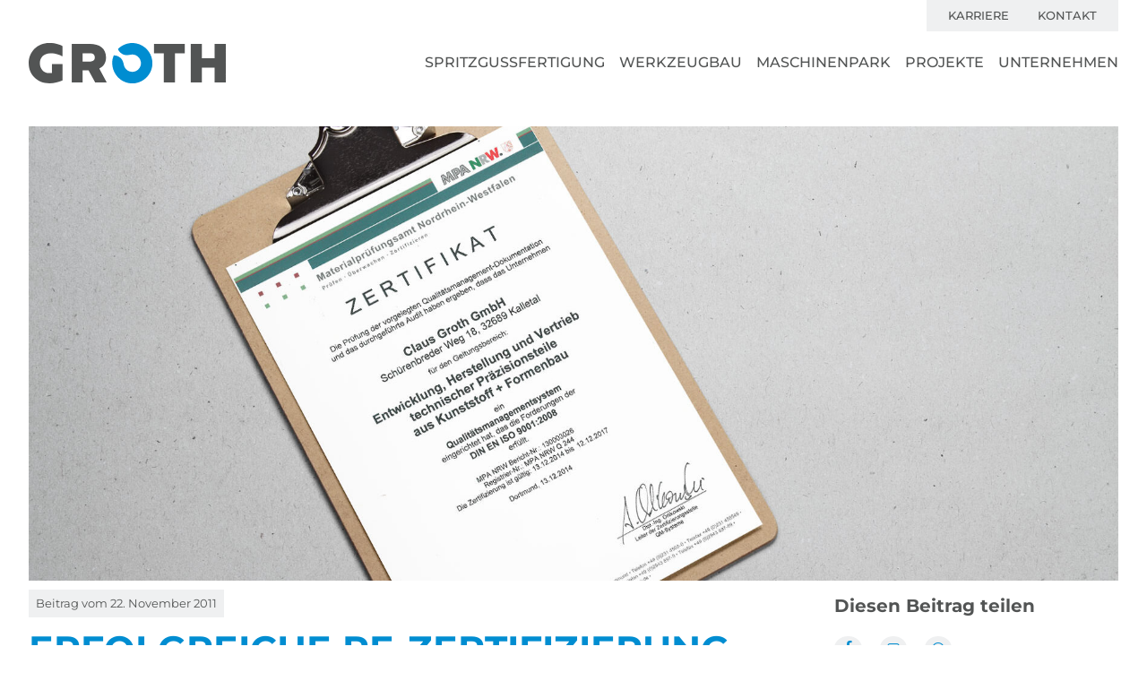

--- FILE ---
content_type: text/html; charset=UTF-8
request_url: https://www.claus-groth.de/erfolgreiche-re-zertifizierung-2/
body_size: 10647
content:
<!doctype html><html lang="de"><head><meta charset="UTF-8"><meta name="viewport" content="width=device-width, initial-scale=1"><link rel="profile" href="https://gmpg.org/xfn/11"><meta name="apple-mobile-web-app-title" content="Claus Groth"><meta name="format-detection" content="telephone=no"><meta name='robots' content='index, follow, max-image-preview:large, max-snippet:-1, max-video-preview:-1'><title>Erfolgreiche Re-Zertifizierung &#183; Claus Groth</title><link rel="canonical" href="https://www.claus-groth.de/erfolgreiche-re-zertifizierung-2/"><meta property="og:locale" content="de_DE"><meta property="og:type" content="article"><meta property="og:title" content="Erfolgreiche Re-Zertifizierung &#183; Claus Groth"><meta property="og:description" content="Die erfolgreiche Re-Zertifizierung nach DIN ISO 9001:2008 erfolgte im November 2011."><meta property="og:url" content="https://www.claus-groth.de/erfolgreiche-re-zertifizierung-2/"><meta property="og:site_name" content="Claus Groth"><meta property="article:published_time" content="2011-11-22T15:35:25+00:00"><meta property="article:modified_time" content="2025-04-28T13:07:12+00:00"><meta property="og:image" content="https://www.claus-groth.de/wp-content/uploads/zertifizierung-din-iso-9000-2001-claus-groth.jpg"><meta property="og:image:width" content="1800"><meta property="og:image:height" content="1055"><meta property="og:image:type" content="image/jpeg"><meta name="author" content="ka_webadmin"><meta name="twitter:card" content="summary_large_image"> <script type="application/ld+json" class="yoast-schema-graph">{"@context":"https://schema.org","@graph":[{"@type":"Article","@id":"https://www.claus-groth.de/erfolgreiche-re-zertifizierung-2/#article","isPartOf":{"@id":"https://www.claus-groth.de/erfolgreiche-re-zertifizierung-2/"},"author":{"name":"ka_webadmin","@id":"https://www.claus-groth.de/#/schema/person/f61cfa1c64a2e976f1fb9f397f36b647"},"headline":"Erfolgreiche Re-Zertifizierung","datePublished":"2011-11-22T15:35:25+00:00","dateModified":"2025-04-28T13:07:12+00:00","mainEntityOfPage":{"@id":"https://www.claus-groth.de/erfolgreiche-re-zertifizierung-2/"},"wordCount":11,"publisher":{"@id":"https://www.claus-groth.de/#organization"},"image":{"@id":"https://www.claus-groth.de/erfolgreiche-re-zertifizierung-2/#primaryimage"},"thumbnailUrl":"https://www.claus-groth.de/wp-content/uploads/zertifizierung-din-iso-9000-2001-claus-groth.jpg","inLanguage":"de"},{"@type":"WebPage","@id":"https://www.claus-groth.de/erfolgreiche-re-zertifizierung-2/","url":"https://www.claus-groth.de/erfolgreiche-re-zertifizierung-2/","name":"Erfolgreiche Re-Zertifizierung &#183; Claus Groth","isPartOf":{"@id":"https://www.claus-groth.de/#website"},"primaryImageOfPage":{"@id":"https://www.claus-groth.de/erfolgreiche-re-zertifizierung-2/#primaryimage"},"image":{"@id":"https://www.claus-groth.de/erfolgreiche-re-zertifizierung-2/#primaryimage"},"thumbnailUrl":"https://www.claus-groth.de/wp-content/uploads/zertifizierung-din-iso-9000-2001-claus-groth.jpg","datePublished":"2011-11-22T15:35:25+00:00","dateModified":"2025-04-28T13:07:12+00:00","breadcrumb":{"@id":"https://www.claus-groth.de/erfolgreiche-re-zertifizierung-2/#breadcrumb"},"inLanguage":"de","potentialAction":[{"@type":"ReadAction","target":["https://www.claus-groth.de/erfolgreiche-re-zertifizierung-2/"]}]},{"@type":"ImageObject","inLanguage":"de","@id":"https://www.claus-groth.de/erfolgreiche-re-zertifizierung-2/#primaryimage","url":"https://www.claus-groth.de/wp-content/uploads/zertifizierung-din-iso-9000-2001-claus-groth.jpg","contentUrl":"https://www.claus-groth.de/wp-content/uploads/zertifizierung-din-iso-9000-2001-claus-groth.jpg","width":1800,"height":1055,"caption":"Zertifizierung nach DIN ISO 9000:2001"},{"@type":"BreadcrumbList","@id":"https://www.claus-groth.de/erfolgreiche-re-zertifizierung-2/#breadcrumb","itemListElement":[{"@type":"ListItem","position":1,"name":"Startseite","item":"https://www.claus-groth.de/"},{"@type":"ListItem","position":2,"name":"News","item":"https://www.claus-groth.de/unternehmen/news/"},{"@type":"ListItem","position":3,"name":"Erfolgreiche Re-Zertifizierung"}]},{"@type":"WebSite","@id":"https://www.claus-groth.de/#website","url":"https://www.claus-groth.de/","name":"Claus Groth","description":"","publisher":{"@id":"https://www.claus-groth.de/#organization"},"potentialAction":[{"@type":"SearchAction","target":{"@type":"EntryPoint","urlTemplate":"https://www.claus-groth.de/?s={search_term_string}"},"query-input":{"@type":"PropertyValueSpecification","valueRequired":true,"valueName":"search_term_string"}}],"inLanguage":"de"},{"@type":"Organization","@id":"https://www.claus-groth.de/#organization","name":"Claus Groth","url":"https://www.claus-groth.de/","logo":{"@type":"ImageObject","inLanguage":"de","@id":"https://www.claus-groth.de/#/schema/logo/image/","url":"https://www.claus-groth.de/wp-content/uploads/logo-claus-groth.svg","contentUrl":"https://www.claus-groth.de/wp-content/uploads/logo-claus-groth.svg","caption":"Claus Groth"},"image":{"@id":"https://www.claus-groth.de/#/schema/logo/image/"}},{"@type":"Person","@id":"https://www.claus-groth.de/#/schema/person/f61cfa1c64a2e976f1fb9f397f36b647","name":"ka_webadmin","sameAs":["http://2025.claus-groth.de"]}]}</script> <link rel="alternate" title="oEmbed (JSON)" type="application/json+oembed" href="https://www.claus-groth.de/wp-json/oembed/1.0/embed?url=https%3A%2F%2Fwww.claus-groth.de%2Ferfolgreiche-re-zertifizierung-2%2F"><link rel="alternate" title="oEmbed (XML)" type="text/xml+oembed" href="https://www.claus-groth.de/wp-json/oembed/1.0/embed?url=https%3A%2F%2Fwww.claus-groth.de%2Ferfolgreiche-re-zertifizierung-2%2F&#038;format=xml"><style id='wp-img-auto-sizes-contain-inline-css'>img:is([sizes=auto i],[sizes^="auto," i]){contain-intrinsic-size:3000px 1500px}</style><link rel='stylesheet' id='wp-block-library-css' href='https://www.claus-groth.de/wp-includes/css/dist/block-library/style.min.css' media='all'><style id='wp-block-library-theme-inline-css'>.wp-block-audio :where(figcaption){color:#555;font-size:13px;text-align:center}.is-dark-theme .wp-block-audio :where(figcaption){color:#ffffffa6}.wp-block-audio{margin:0 0 1em}.wp-block-code{border:1px solid #ccc;border-radius:4px;font-family:Menlo,Consolas,monaco,monospace;padding:.8em 1em}.wp-block-embed :where(figcaption){color:#555;font-size:13px;text-align:center}.is-dark-theme .wp-block-embed :where(figcaption){color:#ffffffa6}.wp-block-embed{margin:0 0 1em}.blocks-gallery-caption{color:#555;font-size:13px;text-align:center}.is-dark-theme .blocks-gallery-caption{color:#ffffffa6}:root :where(.wp-block-image figcaption){color:#555;font-size:13px;text-align:center}.is-dark-theme :root :where(.wp-block-image figcaption){color:#ffffffa6}.wp-block-image{margin:0 0 1em}.wp-block-pullquote{border-bottom:4px solid;border-top:4px solid;color:currentColor;margin-bottom:1.75em}.wp-block-pullquote :where(cite),.wp-block-pullquote :where(footer),.wp-block-pullquote__citation{color:currentColor;font-size:.8125em;font-style:normal;text-transform:uppercase}.wp-block-quote{border-left:.25em solid;margin:0 0 1.75em;padding-left:1em}.wp-block-quote cite,.wp-block-quote footer{color:currentColor;font-size:.8125em;font-style:normal;position:relative}.wp-block-quote:where(.has-text-align-right){border-left:none;border-right:.25em solid;padding-left:0;padding-right:1em}.wp-block-quote:where(.has-text-align-center){border:none;padding-left:0}.wp-block-quote.is-large,.wp-block-quote.is-style-large,.wp-block-quote:where(.is-style-plain){border:none}.wp-block-search .wp-block-search__label{font-weight:700}.wp-block-search__button{border:1px solid #ccc;padding:.375em .625em}:where(.wp-block-group.has-background){padding:1.25em 2.375em}.wp-block-separator.has-css-opacity{opacity:.4}.wp-block-separator{border:none;border-bottom:2px solid;margin-left:auto;margin-right:auto}.wp-block-separator.has-alpha-channel-opacity{opacity:1}.wp-block-separator:not(.is-style-wide):not(.is-style-dots){width:100px}.wp-block-separator.has-background:not(.is-style-dots){border-bottom:none;height:1px}.wp-block-separator.has-background:not(.is-style-wide):not(.is-style-dots){height:2px}.wp-block-table{margin:0 0 1em}.wp-block-table td,.wp-block-table th{word-break:normal}.wp-block-table :where(figcaption){color:#555;font-size:13px;text-align:center}.is-dark-theme .wp-block-table :where(figcaption){color:#ffffffa6}.wp-block-video :where(figcaption){color:#555;font-size:13px;text-align:center}.is-dark-theme .wp-block-video :where(figcaption){color:#ffffffa6}.wp-block-video{margin:0 0 1em}:root :where(.wp-block-template-part.has-background){margin-bottom:0;margin-top:0;padding:1.25em 2.375em}</style><style id='ka-posts-carousel-style-inline-css'>.wp-block-posts-carousel{margin-right:0 !important;padding-right:0 !important;max-width:none !important}.wp-block-posts-carousel .postsgroup{display:flex;flex:1 0 0%;flex-flow:row;overflow-x:auto;overflow-y:visible;margin-right:0}.wp-block-posts-carousel .postsgroup .card{min-width:80%;max-width:80%;flex:1 0 0%;margin-right:1.25em;will-change:auto;transition:all ease .3s}.wp-block-posts-carousel .postsgroup .card:last-child{margin-right:0}.wp-block-posts-carousel-scrollhelpers{position:relative}.wp-block-posts-carousel-scrollhelpers .scrollhelpers{position:absolute}.wp-block-posts-carousel-scrollhelpers .scrollhelpers .btn .icon{font-size:2.5rem;color:var(--blue);transition:all ease .3s}.wp-block-posts-carousel-scrollhelpers .scrollhelpers .scrollhelper-prev:hover .icon,.wp-block-posts-carousel-scrollhelpers .scrollhelpers .scrollhelper-next:hover .icon{color:var(--bluehover)}@media screen and (min-width:576px){.wp-block-posts-carousel .postsgroup .card{min-width:50%;max-width:50%}}@media screen and (min-width:768px){.wp-block-posts-carousel .postsgroup .card{min-width:30%;max-width:30%}}@media screen and (min-width:1200px){.wp-block-posts-carousel .postsgroup{margin-left:0;margin-right:0 !important;margin-left:calc(((100% - 820px)/2)) !important}.wp-block-posts-carousel.alignwide .postsgroup{margin-left:0;margin-right:0 !important;margin-left:calc(((100% - 1296px)/2)) !important}}</style><style id='ka-teaser-style-inline-css'>.wp-block-teaser .card .card-img{object-fit:cover;aspect-ratio:1.8/1}.wp-block-teaser .card .card-img-overlay{display:flex;align-items:end;background:linear-gradient(0deg,rgba(0,0,0,.6) 0%,rgba(0,0,0,0) 50%);padding:1.5rem 2rem}.wp-block-teaser .card:hover .card-img-overlay{background:rgba(0,141,209,.6)}.wp-block-teaser .card .card-img-overlay .card-title,.wp-block-teaser .card .card-img-overlay .card-title>a{font-weight:500 !important;color:var(--white)}.wp-block-teaser .card .card-img-overlay .card-title .icon{font-size:2rem}</style><style id='ka-projects-style-inline-css'>.wp-block-projects .card .card-img{object-fit:cover;aspect-ratio:1.8/1}.wp-block-projects .card .card-img-overlay{display:flex;align-items:end;background:linear-gradient(0deg,rgba(0,0,0,.6) 0%,rgba(0,0,0,0) 50%);padding:1.5rem 2rem}.wp-block-projects .card:hover .card-img-overlay{background:#008dd100}.wp-block-projects .card .card-img-overlay .card-title,.wp-block-projects .card .card-img-overlay .card-title>a{font-weight:500 !important;color:var(--white)}.wp-block-projects .card .card-img-overlay .card-title .icon{font-size:2rem}</style><style id='ka-jobs-style-inline-css'>.wp-block-jobs .card .card-img{object-fit:cover;aspect-ratio:1.8/1}.wp-block-jobs .card .card-img-overlay{display:flex;align-items:end;background:linear-gradient(0deg,rgba(0,0,0,.6) 0%,rgba(0,0,0,0) 50%);padding:1.5rem 2rem}.wp-block-jobs .card:hover .card-img-overlay{background:#008dd100}.wp-block-jobs .card .card-img-overlay .card-title,.wp-block-jobs .card .card-img-overlay .card-title>a{font-weight:500 !important;color:var(--white)}.wp-block-jobs .card .card-img-overlay .card-title .icon{font-size:2rem}</style><link rel='stylesheet' id='ka-benefits-style-css' href='https://www.claus-groth.de/wp-content/themes/claus-groth/template-parts/blocks/benefits/benefits.css' media='all'><style id='ka-contactpersons-style-inline-css'></style><link rel='stylesheet' id='wpmf-gallery-popup-style-css' href='https://www.claus-groth.de/wp-content/cache/autoptimize/css/autoptimize_single_6bf1ff8acb224bdcf470b2c37886a6ae.css' media='all'><style id='global-styles-inline-css'>:root{--wp--preset--aspect-ratio--square:1;--wp--preset--aspect-ratio--4-3:4/3;--wp--preset--aspect-ratio--3-4:3/4;--wp--preset--aspect-ratio--3-2:3/2;--wp--preset--aspect-ratio--2-3:2/3;--wp--preset--aspect-ratio--16-9:16/9;--wp--preset--aspect-ratio--9-16:9/16;--wp--preset--color--black:#000;--wp--preset--color--cyan-bluish-gray:#abb8c3;--wp--preset--color--white:#fff;--wp--preset--color--pale-pink:#f78da7;--wp--preset--color--vivid-red:#cf2e2e;--wp--preset--color--luminous-vivid-orange:#ff6900;--wp--preset--color--luminous-vivid-amber:#fcb900;--wp--preset--color--light-green-cyan:#7bdcb5;--wp--preset--color--vivid-green-cyan:#00d084;--wp--preset--color--pale-cyan-blue:#8ed1fc;--wp--preset--color--vivid-cyan-blue:#0693e3;--wp--preset--color--vivid-purple:#9b51e0;--wp--preset--color--blue:#008dd1;--wp--preset--color--anthrazit:#525454;--wp--preset--color--grey:#eff0f1;--wp--preset--gradient--vivid-cyan-blue-to-vivid-purple:linear-gradient(135deg,#0693e3 0%,#9b51e0 100%);--wp--preset--gradient--light-green-cyan-to-vivid-green-cyan:linear-gradient(135deg,#7adcb4 0%,#00d082 100%);--wp--preset--gradient--luminous-vivid-amber-to-luminous-vivid-orange:linear-gradient(135deg,#fcb900 0%,#ff6900 100%);--wp--preset--gradient--luminous-vivid-orange-to-vivid-red:linear-gradient(135deg,#ff6900 0%,#cf2e2e 100%);--wp--preset--gradient--very-light-gray-to-cyan-bluish-gray:linear-gradient(135deg,#eee 0%,#a9b8c3 100%);--wp--preset--gradient--cool-to-warm-spectrum:linear-gradient(135deg,#4aeadc 0%,#9778d1 20%,#cf2aba 40%,#ee2c82 60%,#fb6962 80%,#fef84c 100%);--wp--preset--gradient--blush-light-purple:linear-gradient(135deg,#ffceec 0%,#9896f0 100%);--wp--preset--gradient--blush-bordeaux:linear-gradient(135deg,#fecda5 0%,#fe2d2d 50%,#6b003e 100%);--wp--preset--gradient--luminous-dusk:linear-gradient(135deg,#ffcb70 0%,#c751c0 50%,#4158d0 100%);--wp--preset--gradient--pale-ocean:linear-gradient(135deg,#fff5cb 0%,#b6e3d4 50%,#33a7b5 100%);--wp--preset--gradient--electric-grass:linear-gradient(135deg,#caf880 0%,#71ce7e 100%);--wp--preset--gradient--midnight:linear-gradient(135deg,#020381 0%,#2874fc 100%);--wp--preset--font-size--small:.8rem;--wp--preset--font-size--medium:20px;--wp--preset--font-size--large:36px;--wp--preset--font-size--x-large:42px;--wp--preset--font-size--intro:1.1rem;--wp--preset--font-size--hero:clamp(2rem, calc(2rem + 2.75vw), 5.6rem);--wp--preset--font-size--h-1:clamp(1.75rem, calc(1.375rem + 1.5vw), 3rem);--wp--preset--font-size--h-2:clamp(1.5rem, calc(1.325rem + .9vw), 2.2rem);--wp--preset--font-size--h-3:clamp(1.3rem, calc(1.3rem + .6vw), 1.8rem);--wp--preset--font-size--h-4:clamp(1.275rem, calc(1.275rem + .3vw), 1.5rem);--wp--preset--font-size--h-5:1.25rem;--wp--preset--font-size--h-6:1rem;--wp--preset--spacing--20:.44rem;--wp--preset--spacing--30:.67rem;--wp--preset--spacing--40:1rem;--wp--preset--spacing--50:1.5rem;--wp--preset--spacing--60:2.25rem;--wp--preset--spacing--70:3.38rem;--wp--preset--spacing--80:5.06rem;--wp--preset--shadow--natural:6px 6px 9px rgba(0,0,0,.2);--wp--preset--shadow--deep:12px 12px 50px rgba(0,0,0,.4);--wp--preset--shadow--sharp:6px 6px 0px rgba(0,0,0,.2);--wp--preset--shadow--outlined:6px 6px 0px -3px #fff,6px 6px #000;--wp--preset--shadow--crisp:6px 6px 0px #000}:root{--wp--style--global--content-size:820px;--wp--style--global--wide-size:1296px}:where(body){margin:0}.wp-site-blocks{padding-top:var(--wp--style--root--padding-top);padding-bottom:var(--wp--style--root--padding-bottom)}.has-global-padding{padding-right:var(--wp--style--root--padding-right);padding-left:var(--wp--style--root--padding-left)}.has-global-padding>.alignfull{margin-right:calc(var(--wp--style--root--padding-right) * -1);margin-left:calc(var(--wp--style--root--padding-left) * -1)}.has-global-padding :where(:not(.alignfull.is-layout-flow)>.has-global-padding:not(.wp-block-block,.alignfull)){padding-right:0;padding-left:0}.has-global-padding :where(:not(.alignfull.is-layout-flow)>.has-global-padding:not(.wp-block-block,.alignfull))>.alignfull{margin-left:0;margin-right:0}.wp-site-blocks>.alignleft{float:left;margin-right:2em}.wp-site-blocks>.alignright{float:right;margin-left:2em}.wp-site-blocks>.aligncenter{justify-content:center;margin-left:auto;margin-right:auto}:where(.wp-site-blocks)>*{margin-block-start:4rem;margin-block-end:0}:where(.wp-site-blocks)>:first-child{margin-block-start:0}:where(.wp-site-blocks)>:last-child{margin-block-end:0}:root{--wp--style--block-gap:4rem}:root :where(.is-layout-flow)>:first-child{margin-block-start:0}:root :where(.is-layout-flow)>:last-child{margin-block-end:0}:root :where(.is-layout-flow)>*{margin-block-start:4rem;margin-block-end:0}:root :where(.is-layout-constrained)>:first-child{margin-block-start:0}:root :where(.is-layout-constrained)>:last-child{margin-block-end:0}:root :where(.is-layout-constrained)>*{margin-block-start:4rem;margin-block-end:0}:root :where(.is-layout-flex){gap:4rem}:root :where(.is-layout-grid){gap:4rem}.is-layout-flow>.alignleft{float:left;margin-inline-start:0;margin-inline-end:2em}.is-layout-flow>.alignright{float:right;margin-inline-start:2em;margin-inline-end:0}.is-layout-flow>.aligncenter{margin-left:auto !important;margin-right:auto !important}.is-layout-constrained>.alignleft{float:left;margin-inline-start:0;margin-inline-end:2em}.is-layout-constrained>.alignright{float:right;margin-inline-start:2em;margin-inline-end:0}.is-layout-constrained>.aligncenter{margin-left:auto !important;margin-right:auto !important}.is-layout-constrained>:where(:not(.alignleft):not(.alignright):not(.alignfull)){max-width:var(--wp--style--global--content-size);margin-left:auto !important;margin-right:auto !important}.is-layout-constrained>.alignwide{max-width:var(--wp--style--global--wide-size)}body .is-layout-flex{display:flex}.is-layout-flex{flex-wrap:wrap;align-items:center}.is-layout-flex>:is(*,div){margin:0}body .is-layout-grid{display:grid}.is-layout-grid>:is(*,div){margin:0}body{--wp--style--root--padding-top:2rem;--wp--style--root--padding-right:2rem;--wp--style--root--padding-bottom:2rem;--wp--style--root--padding-left:2rem}a:where(:not(.wp-element-button)){text-decoration:underline}h1{font-size:clamp(1.75rem, calc(1.375rem + 1.5vw), 3rem) !important;font-weight:700}h2{font-size:clamp(1.5rem, calc(1.325rem + .9vw), 2.2rem) !important;font-weight:700}h3{font-size:clamp(1.3rem, calc(1.3rem + .6vw), 1.8rem) !important;font-weight:700}h4{font-size:clamp(1.275rem, calc(1.275rem + .3vw), 1.5rem) !important;font-weight:700}h5{font-weight:700}h6{font-weight:700}:root :where(.wp-element-button,.wp-block-button__link){background-color:#32373c;border-width:0;color:#fff;font-family:inherit;font-size:inherit;font-style:inherit;font-weight:inherit;letter-spacing:inherit;line-height:inherit;padding-top:calc(0.667em + 2px);padding-right:calc(1.333em + 2px);padding-bottom:calc(0.667em + 2px);padding-left:calc(1.333em + 2px);text-decoration:none;text-transform:inherit}.has-black-color{color:var(--wp--preset--color--black) !important}.has-cyan-bluish-gray-color{color:var(--wp--preset--color--cyan-bluish-gray) !important}.has-white-color{color:var(--wp--preset--color--white) !important}.has-pale-pink-color{color:var(--wp--preset--color--pale-pink) !important}.has-vivid-red-color{color:var(--wp--preset--color--vivid-red) !important}.has-luminous-vivid-orange-color{color:var(--wp--preset--color--luminous-vivid-orange) !important}.has-luminous-vivid-amber-color{color:var(--wp--preset--color--luminous-vivid-amber) !important}.has-light-green-cyan-color{color:var(--wp--preset--color--light-green-cyan) !important}.has-vivid-green-cyan-color{color:var(--wp--preset--color--vivid-green-cyan) !important}.has-pale-cyan-blue-color{color:var(--wp--preset--color--pale-cyan-blue) !important}.has-vivid-cyan-blue-color{color:var(--wp--preset--color--vivid-cyan-blue) !important}.has-vivid-purple-color{color:var(--wp--preset--color--vivid-purple) !important}.has-blue-color{color:var(--wp--preset--color--blue) !important}.has-anthrazit-color{color:var(--wp--preset--color--anthrazit) !important}.has-grey-color{color:var(--wp--preset--color--grey) !important}.has-black-background-color{background-color:var(--wp--preset--color--black) !important}.has-cyan-bluish-gray-background-color{background-color:var(--wp--preset--color--cyan-bluish-gray) !important}.has-white-background-color{background-color:var(--wp--preset--color--white) !important}.has-pale-pink-background-color{background-color:var(--wp--preset--color--pale-pink) !important}.has-vivid-red-background-color{background-color:var(--wp--preset--color--vivid-red) !important}.has-luminous-vivid-orange-background-color{background-color:var(--wp--preset--color--luminous-vivid-orange) !important}.has-luminous-vivid-amber-background-color{background-color:var(--wp--preset--color--luminous-vivid-amber) !important}.has-light-green-cyan-background-color{background-color:var(--wp--preset--color--light-green-cyan) !important}.has-vivid-green-cyan-background-color{background-color:var(--wp--preset--color--vivid-green-cyan) !important}.has-pale-cyan-blue-background-color{background-color:var(--wp--preset--color--pale-cyan-blue) !important}.has-vivid-cyan-blue-background-color{background-color:var(--wp--preset--color--vivid-cyan-blue) !important}.has-vivid-purple-background-color{background-color:var(--wp--preset--color--vivid-purple) !important}.has-blue-background-color{background-color:var(--wp--preset--color--blue) !important}.has-anthrazit-background-color{background-color:var(--wp--preset--color--anthrazit) !important}.has-grey-background-color{background-color:var(--wp--preset--color--grey) !important}.has-black-border-color{border-color:var(--wp--preset--color--black) !important}.has-cyan-bluish-gray-border-color{border-color:var(--wp--preset--color--cyan-bluish-gray) !important}.has-white-border-color{border-color:var(--wp--preset--color--white) !important}.has-pale-pink-border-color{border-color:var(--wp--preset--color--pale-pink) !important}.has-vivid-red-border-color{border-color:var(--wp--preset--color--vivid-red) !important}.has-luminous-vivid-orange-border-color{border-color:var(--wp--preset--color--luminous-vivid-orange) !important}.has-luminous-vivid-amber-border-color{border-color:var(--wp--preset--color--luminous-vivid-amber) !important}.has-light-green-cyan-border-color{border-color:var(--wp--preset--color--light-green-cyan) !important}.has-vivid-green-cyan-border-color{border-color:var(--wp--preset--color--vivid-green-cyan) !important}.has-pale-cyan-blue-border-color{border-color:var(--wp--preset--color--pale-cyan-blue) !important}.has-vivid-cyan-blue-border-color{border-color:var(--wp--preset--color--vivid-cyan-blue) !important}.has-vivid-purple-border-color{border-color:var(--wp--preset--color--vivid-purple) !important}.has-blue-border-color{border-color:var(--wp--preset--color--blue) !important}.has-anthrazit-border-color{border-color:var(--wp--preset--color--anthrazit) !important}.has-grey-border-color{border-color:var(--wp--preset--color--grey) !important}.has-vivid-cyan-blue-to-vivid-purple-gradient-background{background:var(--wp--preset--gradient--vivid-cyan-blue-to-vivid-purple) !important}.has-light-green-cyan-to-vivid-green-cyan-gradient-background{background:var(--wp--preset--gradient--light-green-cyan-to-vivid-green-cyan) !important}.has-luminous-vivid-amber-to-luminous-vivid-orange-gradient-background{background:var(--wp--preset--gradient--luminous-vivid-amber-to-luminous-vivid-orange) !important}.has-luminous-vivid-orange-to-vivid-red-gradient-background{background:var(--wp--preset--gradient--luminous-vivid-orange-to-vivid-red) !important}.has-very-light-gray-to-cyan-bluish-gray-gradient-background{background:var(--wp--preset--gradient--very-light-gray-to-cyan-bluish-gray) !important}.has-cool-to-warm-spectrum-gradient-background{background:var(--wp--preset--gradient--cool-to-warm-spectrum) !important}.has-blush-light-purple-gradient-background{background:var(--wp--preset--gradient--blush-light-purple) !important}.has-blush-bordeaux-gradient-background{background:var(--wp--preset--gradient--blush-bordeaux) !important}.has-luminous-dusk-gradient-background{background:var(--wp--preset--gradient--luminous-dusk) !important}.has-pale-ocean-gradient-background{background:var(--wp--preset--gradient--pale-ocean) !important}.has-electric-grass-gradient-background{background:var(--wp--preset--gradient--electric-grass) !important}.has-midnight-gradient-background{background:var(--wp--preset--gradient--midnight) !important}.has-small-font-size{font-size:var(--wp--preset--font-size--small) !important}.has-medium-font-size{font-size:var(--wp--preset--font-size--medium) !important}.has-large-font-size{font-size:var(--wp--preset--font-size--large) !important}.has-x-large-font-size{font-size:var(--wp--preset--font-size--x-large) !important}.has-intro-font-size{font-size:var(--wp--preset--font-size--intro) !important}.has-hero-font-size{font-size:var(--wp--preset--font-size--hero) !important}.has-h-1-font-size{font-size:var(--wp--preset--font-size--h-1) !important}.has-h-2-font-size{font-size:var(--wp--preset--font-size--h-2) !important}.has-h-3-font-size{font-size:var(--wp--preset--font-size--h-3) !important}.has-h-4-font-size{font-size:var(--wp--preset--font-size--h-4) !important}.has-h-5-font-size{font-size:var(--wp--preset--font-size--h-5) !important}.has-h-6-font-size{font-size:var(--wp--preset--font-size--h-6) !important}:root :where(.wp-block-button .wp-block-button__link){border-radius:0;border-width:2px;border-style:solid;font-weight:700;padding-top:.65rem !important;padding-right:2.5rem !important;padding-bottom:.65rem !important;padding-left:2.5rem !important;text-transform:uppercase}:root :where(.wp-block-columns-is-layout-flow)>:first-child{margin-block-start:0}:root :where(.wp-block-columns-is-layout-flow)>:last-child{margin-block-end:0}:root :where(.wp-block-columns-is-layout-flow)>*{margin-block-start:1.25em;margin-block-end:0}:root :where(.wp-block-columns-is-layout-constrained)>:first-child{margin-block-start:0}:root :where(.wp-block-columns-is-layout-constrained)>:last-child{margin-block-end:0}:root :where(.wp-block-columns-is-layout-constrained)>*{margin-block-start:1.25em;margin-block-end:0}:root :where(.wp-block-columns-is-layout-flex){gap:1.25em}:root :where(.wp-block-columns-is-layout-grid){gap:1.25em}:root :where(.wp-block-pullquote){font-size:1.5em;line-height:1.6}:root :where(p){margin-top:1.5rem !important}:root :where(.wp-block-image){padding-top:0 !important;padding-right:0 !important;padding-bottom:0 !important;padding-left:0 !important}:root :where(.wp-block-image .wp-element-caption,.wp-block-image .wp-block-audio figcaption,.wp-block-image .wp-block-embed figcaption,.wp-block-image .wp-block-gallery figcaption,.wp-block-image .wp-block-image figcaption,.wp-block-image .wp-block-table figcaption,.wp-block-image .wp-block-video figcaption){margin-bottom:1.5rem}:root :where(.wp-block-gallery-is-layout-flow)>:first-child{margin-block-start:0}:root :where(.wp-block-gallery-is-layout-flow)>:last-child{margin-block-end:0}:root :where(.wp-block-gallery-is-layout-flow)>*{margin-block-start:1.25em !important;margin-block-end:0}:root :where(.wp-block-gallery-is-layout-constrained)>:first-child{margin-block-start:0}:root :where(.wp-block-gallery-is-layout-constrained)>:last-child{margin-block-end:0}:root :where(.wp-block-gallery-is-layout-constrained)>*{margin-block-start:1.25em !important;margin-block-end:0}:root :where(.wp-block-gallery-is-layout-flex){gap:1.25em !important}:root :where(.wp-block-gallery-is-layout-grid){gap:1.25em !important}:root :where(.wp-block-file){font-size:1rem !important}:root :where(.wp-block-file .wp-element-button,.wp-block-file .wp-block-button__link){background-color:var(--wp--preset--color--blue);border-radius:0;border-color:var(--wp--preset--color--blue);border-width:2px;border-style:solid;color:var(--wp--preset--color--white);font-weight:700;margin-top:1rem !important;margin-right:0 !important;margin-bottom:0 !important;margin-left:0 !important;padding-top:.65rem;padding-right:2.5rem;padding-bottom:.65rem;padding-left:2.5rem;text-transform:uppercase}:root :where(.wp-block-file .wp-element-button:hover,.wp-block-file .wp-block-button__link:hover){background-color:var(--wp--preset--color--blue);border-color:var(--wp--preset--color--blue);color:var(--wp--preset--color--white) !important}:root :where(.wp-block-buttons-is-layout-flow)>:first-child{margin-block-start:0}:root :where(.wp-block-buttons-is-layout-flow)>:last-child{margin-block-end:0}:root :where(.wp-block-buttons-is-layout-flow)>*{margin-block-start:1.25em;margin-block-end:0}:root :where(.wp-block-buttons-is-layout-constrained)>:first-child{margin-block-start:0}:root :where(.wp-block-buttons-is-layout-constrained)>:last-child{margin-block-end:0}:root :where(.wp-block-buttons-is-layout-constrained)>*{margin-block-start:1.25em;margin-block-end:0}:root :where(.wp-block-buttons-is-layout-flex){gap:1.25em}:root :where(.wp-block-buttons-is-layout-grid){gap:1.25em}:root :where(.wp-block-group){padding-top:3rem;padding-right:3rem;padding-bottom:3rem;padding-left:3rem}:root :where(.wp-block-group-is-layout-flow)>:first-child{margin-block-start:0}:root :where(.wp-block-group-is-layout-flow)>:last-child{margin-block-end:0}:root :where(.wp-block-group-is-layout-flow)>*{margin-block-start:4rem;margin-block-end:0}:root :where(.wp-block-group-is-layout-constrained)>:first-child{margin-block-start:0}:root :where(.wp-block-group-is-layout-constrained)>:last-child{margin-block-end:0}:root :where(.wp-block-group-is-layout-constrained)>*{margin-block-start:4rem;margin-block-end:0}:root :where(.wp-block-group-is-layout-flex){gap:4rem}:root :where(.wp-block-group-is-layout-grid){gap:4rem}:root :where(.wp-block-spacer){margin-top:0 !important}:root :where(.wp-block-post-title){font-size:clamp(1.3rem, calc(1.3rem + .6vw), 1.5rem) !important;font-weight:700;text-transform:none}:root :where(.wp-block-post-title a:where(:not(.wp-element-button))){text-decoration:none}:root :where(.wp-block-post-excerpt a:where(:not(.wp-element-button))){font-weight:700}:root :where(.wp-block-post-date){color:rgba(52,49,42,.6);font-size:.8rem}</style><link rel='stylesheet' id='cg-bootstrap-style-css' href='https://www.claus-groth.de/wp-content/themes/claus-groth/assets/bootstrap/css/bootstrap.min.css' media='all'><link rel='stylesheet' id='cg-style-css' href='https://www.claus-groth.de/wp-content/cache/autoptimize/css/autoptimize_single_73d250ce71961e018d10fb6ee54702ae.css' media='all'><link rel='stylesheet' id='cg-roboto-css' href='https://www.claus-groth.de/wp-content/cache/autoptimize/css/autoptimize_single_b2755cdf2326f073fae1d3f6b943f031.css' media='all'><link rel='stylesheet' id='cg-icons-css' href='https://www.claus-groth.de/wp-content/cache/autoptimize/css/autoptimize_single_7265094288988c96c66835c260dd571b.css' media='all'><link rel='stylesheet' id='borlabs-cookie-custom-css' href='https://www.claus-groth.de/wp-content/cache/autoptimize/css/autoptimize_single_0bee7df36e56ceb92579e24f8c301deb.css' media='all'> <script defer src="https://www.claus-groth.de/wp-includes/js/jquery/jquery.min.js" id="jquery-core-js"></script> <script defer src="https://www.claus-groth.de/wp-content/cache/autoptimize/js/autoptimize_single_6b12235d44446cc04dda396054918ff8.js" id="posts-carousel-js"></script> <script defer src="https://www.claus-groth.de/wp-content/cache/autoptimize/js/autoptimize_single_c61b557923482c0fa73417611b36821e.js" id="teaser-js"></script> <script defer data-no-optimize="1" data-no-minify="1" data-cfasync="false" src="https://www.claus-groth.de/wp-content/cache/autoptimize/js/autoptimize_single_660455a700c06eaefbc539fbe06f03da.js" id="borlabs-cookie-config-js"></script> <script defer data-no-optimize="1" data-no-minify="1" data-cfasync="false" src="https://www.claus-groth.de/wp-content/plugins/borlabs-cookie/assets/javascript/borlabs-cookie-prioritize.min.js" id="borlabs-cookie-prioritize-js"></script> <link rel="https://api.w.org/" href="https://www.claus-groth.de/wp-json/"><link rel="alternate" title="JSON" type="application/json" href="https://www.claus-groth.de/wp-json/wp/v2/posts/515"><script defer src="[data-uri]"></script><link rel="icon" href="https://www.claus-groth.de/wp-content/uploads/cropped-favicon-300x300.png" sizes="32x32"><link rel="icon" href="https://www.claus-groth.de/wp-content/uploads/cropped-favicon-300x300.png" sizes="192x192"><link rel="apple-touch-icon" href="https://www.claus-groth.de/wp-content/uploads/cropped-favicon-300x300.png"><meta name="msapplication-TileImage" content="https://www.claus-groth.de/wp-content/uploads/cropped-favicon-300x300.png"></head><body class="wp-singular post-template-default single single-post postid-515 single-format-standard wp-custom-logo wp-embed-responsive wp-theme-claus-groth"><div id="page" class="site"> <a class="skip-link screen-reader-text" href="#content">Direkt zum Inhalt</a><header id="header" class="has-anthrazit-color has-text-color has-white-background-color has-background" data-toggle="sticky-onscroll"><div class="header-content is-layout-constrained has-global-padding h-100"><nav class="navbar navbar-expand-lg alignwide p-0 h-100"><div class="cols d-flex justify-content-between align-items-center w-100 py-3 py-md-5"><div class="col-logo"> <a href="https://www.claus-groth.de" class="logo-link"> <img src="https://www.claus-groth.de/wp-content/uploads/logo-claus-groth.svg" width="200" height="60" class="logo navbar-brand" alt="Claus Groth"> </a></div><div class="col-navigation"><div id="infobar" class="d-none d-md-block"><div id="info-nav" class="d-flex justify-content-end"><ul id="info-nav-navbar" class="nav text-uppercase m-0 px-2 has-grey-background-color has-background"><li itemscope="itemscope" itemtype="https://www.schema.org/SiteNavigationElement" id="menu-item-2548" class="menu-item menu-item-type-post_type menu-item-object-page menu-item-2548 nav-item"><a title="Karriere" href="https://www.claus-groth.de/karriere/" class="nav-link">Karriere</a></li><li itemscope="itemscope" itemtype="https://www.schema.org/SiteNavigationElement" id="menu-item-2549" class="menu-item menu-item-type-post_type menu-item-object-page menu-item-2549 nav-item"><a title="Kontakt" href="https://www.claus-groth.de/kontakt/" class="nav-link">Kontakt</a></li></ul></div></div> <button class="navbar-toggler collapsed d-flex d-lg-none align-items-center justify-content-end" type="button" data-bs-toggle="collapse" data-bs-target="#main-nav" aria-controls="main-nav" aria-expanded="false" aria-label="Menü"><div class="navbar-toggler-burger"> <span class="icon-bar top-bar"></span> <span class="icon-bar middle-bar"></span> <span class="icon-bar bottom-bar"></span></div><div class="navbar-toggler-helper d-inline text-uppercase text-secondary">Menü</div> </button><div id="main-nav" class="collapse navbar-collapse justify-content-end"><ul id="main-nav-navbar" class="nav navbar-nav text-uppercase m-0"><li itemscope="itemscope" itemtype="https://www.schema.org/SiteNavigationElement" id="menu-item-27" class="menu-item menu-item-type-post_type menu-item-object-page menu-item-27 nav-item"><a title="Spritzgussfertigung" href="https://www.claus-groth.de/spritzgussfertigung/" class="nav-link">Spritzgussfertigung</a></li><li itemscope="itemscope" itemtype="https://www.schema.org/SiteNavigationElement" id="menu-item-28" class="menu-item menu-item-type-post_type menu-item-object-page menu-item-28 nav-item"><a title="Werkzeugbau" href="https://www.claus-groth.de/werkzeugbau/" class="nav-link">Werkzeugbau</a></li><li itemscope="itemscope" itemtype="https://www.schema.org/SiteNavigationElement" id="menu-item-1818" class="menu-item menu-item-type-post_type menu-item-object-page menu-item-1818 nav-item"><a title="Maschinenpark" href="https://www.claus-groth.de/maschinenpark/" class="nav-link">Maschinenpark</a></li><li itemscope="itemscope" itemtype="https://www.schema.org/SiteNavigationElement" id="menu-item-1821" class="menu-item menu-item-type-post_type menu-item-object-page menu-item-1821 nav-item"><a title="Projekte" href="https://www.claus-groth.de/projekte/" class="nav-link">Projekte</a></li><li itemscope="itemscope" itemtype="https://www.schema.org/SiteNavigationElement" id="menu-item-29" class="menu-item menu-item-type-post_type menu-item-object-page menu-item-has-children dropdown menu-item-29 nav-item"><a title="Unternehmen" href="https://www.claus-groth.de/unternehmen/" aria-haspopup="true" aria-expanded="false" class="dropdown-toggle nav-link" id="menu-item-dropdown-29">Unternehmen</a><ul class="dropdown-menu animate slideIn" aria-labelledby="menu-item-dropdown-29" role="menu"><li itemscope="itemscope" itemtype="https://www.schema.org/SiteNavigationElement" id="menu-item-1822" class="menu-item menu-item-type-post_type menu-item-object-page menu-item-1822 nav-item"><a title="Verantwortung" href="https://www.claus-groth.de/unternehmen/verantwortung/" class="dropdown-item">Verantwortung</a></li><li itemscope="itemscope" itemtype="https://www.schema.org/SiteNavigationElement" id="menu-item-1823" class="menu-item menu-item-type-post_type menu-item-object-page menu-item-1823 nav-item"><a title="Qualitätssicherung" href="https://www.claus-groth.de/unternehmen/qualitaetssicherung/" class="dropdown-item">Qualitätssicherung</a></li><li itemscope="itemscope" itemtype="https://www.schema.org/SiteNavigationElement" id="menu-item-2348" class="menu-item menu-item-type-post_type menu-item-object-page menu-item-2348 nav-item"><a title="Magazin KUNSTleseSTOFF" href="https://www.claus-groth.de/unternehmen/magazin-kunstlesestoff/" class="dropdown-item">Magazin KUNSTleseSTOFF</a></li><li itemscope="itemscope" itemtype="https://www.schema.org/SiteNavigationElement" id="menu-item-30" class="menu-item menu-item-type-post_type menu-item-object-page current_page_parent menu-item-30 nav-item"><a title="News" href="https://www.claus-groth.de/unternehmen/news/" class="dropdown-item">News</a></li></ul></li></ul><div id="info-nav-mobile" class="d-block d-lg-none"><hr><ul id="info-nav-mobile-navbar" class="nav navbar-nav"><li itemscope="itemscope" itemtype="https://www.schema.org/SiteNavigationElement" class="menu-item menu-item-type-post_type menu-item-object-page menu-item-2548 nav-item"><a title="Karriere" href="https://www.claus-groth.de/karriere/" class="nav-link">Karriere</a></li><li itemscope="itemscope" itemtype="https://www.schema.org/SiteNavigationElement" class="menu-item menu-item-type-post_type menu-item-object-page menu-item-2549 nav-item"><a title="Kontakt" href="https://www.claus-groth.de/kontakt/" class="nav-link">Kontakt</a></li></ul></div></div> </button></div></div></nav></div></header><div id="content" class="site-content"><main id="main" class="site-main"><article id="post-515" class="post-515 post type-post status-publish format-standard has-post-thumbnail hentry"><div class="entry-content is-layout-constrained has-global-padding"><div class="wp-block-image alignwide"> <img width="1800" height="750" src="https://www.claus-groth.de/wp-content/uploads/zertifizierung-din-iso-9000-2001-claus-groth-1800x750.jpg" class="mt-0 wp-post-image" alt="Zertifizierung nach DIN ISO 9000:2001" decoding="async" fetchpriority="high"></div><div class="wp-block-columns alignwide is-layout-flex"><div class="wp-block-column is-layout-flow" style="flex-basis:70%"><p class="has-small-font-size"> <span class="has-grey-background-color p-2"> Beitrag vom <time datetime="22. November 2011">22. November 2011</time> </span></p><h1 class="wp-block-heading mt-2">Erfolgreiche Re-Zertifizierung</h1><p>Die erfolgreiche Re-Zertifizierung nach DIN ISO 9001:2008 erfolgte im November 2011.</p></div><div class="wp-block-column is-layout-flow ps-md-5" style="flex-basis:30%"><p class="has-h-5-font-size mt-md-5">Diesen Beitrag teilen</p><aside class="sharing mt-4"> <a href="https://www.facebook.com/sharer/sharer.php?u=https%3A%2F%2Fwww.claus-groth.de%2Ferfolgreiche-re-zertifizierung-2%2F" target="_blank" class="rounded-circle bg-light me-2 p-1"><span class="icon-facebook icon"></span></a> <a href="mailto:?subject=Link-Empfehlung: Erfolgreiche Re-Zertifizierung&amp;body=https%3A%2F%2Fwww.claus-groth.de%2Ferfolgreiche-re-zertifizierung-2%2F" class="rounded-circle bg-light mx-2 p-1"><span class="icon-mail icon"></span></a> <a href="whatsapp://send?text=https%3A%2F%2Fwww.claus-groth.de%2Ferfolgreiche-re-zertifizierung-2%2F" target="_blank" class="rounded-circle bg-light mx-2 p-1"><span class="icon-whatsapp icon"></span></a></aside></div></div><hr class="wp-block-separator alignwide has-text-color has-grey-color has-alpha-channel-opacity has-grey-background-color has-background is-style-wide my-5"><p class="has-h-2-font-size has-text-align-center"> Mehr Neuigkeiten</p><div class="is-layout-flow wp-block-query alignwide"><ul class="is-layout-flow is-flex-container columns-3 wp-block-post-template"><li class="wp-block-post post-523 card position-relative post type-post status-publish format-standard has-post-thumbnail hentry"><div class="card-body px-0"><div class="wp-block-post-date text-muted small"><time datetime="22. September 2012">22. September 2012</time></div><p class="wp-block-post-title m-0"> <a href="https://www.claus-groth.de/30-jahre-betriebszugehoerigkeit-3/" class="stretched-link text-reset text-decoration-none">30 Jahre Betriebszugehörigkeit</a></p><div class="wp-block-post-excerpt m-0"><p class="wp-block-post-excerpt__excerpt mt-2"> Am 1. September feierten wir mit Roland Kirsch sein 30-jähriges Betriebsjubiläum. Wir freuen uns und bedanken uns noch einmal herzlich für die langjährige ...</p></div></div><div class="card-footer bg-transparent px-0"><div class="wp-block-buttons is-layout-flex wp-block-buttons-is-layout-flex"><div class="wp-block-button is-style-outline"> <a class="wp-block-button__link has-blue-color has-text-color wp-element-button" href="https://www.claus-groth.de/30-jahre-betriebszugehoerigkeit-3/">mehr erfahren</a></div></div></div></li><li class="wp-block-post post-482 card position-relative post type-post status-publish format-standard has-post-thumbnail hentry"><div class="card-body px-0"><div class="wp-block-post-date text-muted small"><time datetime="22. November 2008">22. November 2008</time></div><p class="wp-block-post-title m-0"> <a href="https://www.claus-groth.de/trotz-krise-potenzial-zum-wachsen/" class="stretched-link text-reset text-decoration-none">Trotz Krise Potenzial zum Wachsen</a></p><div class="wp-block-post-excerpt m-0"><p class="wp-block-post-excerpt__excerpt mt-2"> Staatssekretär Klaus Brandner besucht Firma Groth und gratuliert zum 60. Firmenjubiläum Kalletal. Die Firma Groth möchte trotz Finanzkrise wachsen – und damit Platz für 40 Arbeitsplätze ...</p></div></div><div class="card-footer bg-transparent px-0"><div class="wp-block-buttons is-layout-flex wp-block-buttons-is-layout-flex"><div class="wp-block-button is-style-outline"> <a class="wp-block-button__link has-blue-color has-text-color wp-element-button" href="https://www.claus-groth.de/trotz-krise-potenzial-zum-wachsen/">mehr erfahren</a></div></div></div></li><li class="wp-block-post post-504 card position-relative post type-post status-publish format-standard has-post-thumbnail hentry"><div class="card-body px-0"><div class="wp-block-post-date text-muted small"><time datetime="22. Februar 2011">22. Februar 2011</time></div><p class="wp-block-post-title m-0"> <a href="https://www.claus-groth.de/neuer-hallenkran-im-werkzeugbau-montiert/" class="stretched-link text-reset text-decoration-none">Neuer Hallenkran im Werkzeugbau montiert</a></p><div class="wp-block-post-excerpt m-0"><p class="wp-block-post-excerpt__excerpt mt-2"> Um weiterhin flexibel auf die immer größer werdenden Werkzeuge unserer Kunden zu reagieren, wurde im Juli 2011 ein neuer Kran mit einer Hebekraft von 1,0t im Werkzeugbau in Betrieb ...</p></div></div><div class="card-footer bg-transparent px-0"><div class="wp-block-buttons is-layout-flex wp-block-buttons-is-layout-flex"><div class="wp-block-button is-style-outline"> <a class="wp-block-button__link has-blue-color has-text-color wp-element-button" href="https://www.claus-groth.de/neuer-hallenkran-im-werkzeugbau-montiert/">mehr erfahren</a></div></div></div></li></ul></div><div class="wp-block-buttons is-content-justification-center is-layout-flex"><div class="wp-block-button is-style-outline"> <a class="wp-block-button__link has-blue-color has-text-color wp-element-button" href="https://www.claus-groth.de/unternehmen/news/">zurück zur Übersicht</a></div></div></div></article></main></div><footer id="footer" class="has-white-color has-text-color has-blue-background-color has-background"><div class="footer-content is-layout-constrained has-global-padding"><div class="alignwide"><div class="d-block d-md-flex justify-content-between py-5"><div class="col-contact"><p> <strong>Claus Groth GmbH</strong><br> Am Sonntagskrug 2<br> 32602 Vlotho</p><p> <span class="icon-phone mr-3"></span> <a href="tel:05733993994-0" class="text-decoration-none"> 05733 993994-0 </a><br> <span class="icon-mail mr-3"></span> <a href="mailto:i&#110;fo&#64;c&#108;&#97;&#117;s&#45;&#103;r&#111;&#116;&#104;.de" class="text-decoration-none"> info&#64;&#99;la&#117;&#115;-g&#114;oth.&#100;&#101; </a><br></p></div><div class="col-navigation d-flex align-items-start align-items-md-end flex-column"><div id="footer-social-nav" class="mt-4 mt-md-0"><ul id="menu-social" class="nav"><li itemscope="itemscope" itemtype="https://www.schema.org/SiteNavigationElement" id="menu-item-2634" class="menu-item menu-item-type-custom menu-item-object-custom menu-item-2634 nav-item"><a target="_blank" href="https://www.linkedin.com/in/jens-strate-942545135/" class="nav-link"><span class="icon icon-linkedin-squared"></span></a></li></ul></div><div id="footer-legal-nav" class="mt-4 mt-md-auto"><ul id="menu-footer-nav" class="nav"><li itemscope="itemscope" itemtype="https://www.schema.org/SiteNavigationElement" id="menu-item-34" class="menu-item menu-item-type-post_type menu-item-object-page menu-item-34 nav-item"><a title="Impressum" href="https://www.claus-groth.de/impressum/" class="nav-link">Impressum</a></li><li itemscope="itemscope" itemtype="https://www.schema.org/SiteNavigationElement" id="menu-item-35" class="menu-item menu-item-type-post_type menu-item-object-page menu-item-privacy-policy menu-item-35 nav-item"><a title="Datenschutz" href="https://www.claus-groth.de/datenschutz/" class="nav-link">Datenschutz</a></li><li itemscope="itemscope" itemtype="https://www.schema.org/SiteNavigationElement" id="menu-item-36" class="menu-item menu-item-type-custom menu-item-object-custom menu-item-36 nav-item"><a title="AGB" target="_blank" href="https://www.claus-groth.de/wp-content/uploads/agb.pdf" class="nav-link">AGB</a></li></ul></div></div></div></div></div></footer></div> <script type="speculationrules">{"prefetch":[{"source":"document","where":{"and":[{"href_matches":"/*"},{"not":{"href_matches":["/wp-*.php","/wp-admin/*","/wp-content/uploads/*","/wp-content/*","/wp-content/plugins/*","/wp-content/themes/claus-groth/*","/*\\?(.+)"]}},{"not":{"selector_matches":"a[rel~=\"nofollow\"]"}},{"not":{"selector_matches":".no-prefetch, .no-prefetch a"}}]},"eagerness":"conservative"}]}</script> <script type="module" src="https://www.claus-groth.de/wp-content/plugins/borlabs-cookie/assets/javascript/borlabs-cookie.min.js?ver=3.3.23" id="borlabs-cookie-core-js-module" data-cfasync="false" data-no-minify="1" data-no-optimize="1"></script> <div data-nosnippet data-borlabs-cookie-consent-required='true' id='BorlabsCookieBox'></div><div id='BorlabsCookieWidget' class='brlbs-cmpnt-container'></div><noscript><style>.lazyload{display:none}</style></noscript><script data-noptimize="1">window.lazySizesConfig=window.lazySizesConfig||{};window.lazySizesConfig.loadMode=1;</script><script defer data-noptimize="1" src='https://www.claus-groth.de/wp-content/plugins/autoptimize/classes/external/js/lazysizes.min.js'></script><script defer src="https://www.claus-groth.de/wp-content/themes/claus-groth/assets/bootstrap/js/bootstrap.bundle.min.js" id="cg-bootstrap-js-js"></script> <script defer src="https://www.claus-groth.de/wp-content/cache/autoptimize/js/autoptimize_single_725771ca8cd2328ab2c6da0b29b46ad8.js" id="cg-functions-js"></script> <script defer src="https://www.claus-groth.de/wp-content/cache/autoptimize/js/autoptimize_single_23fa80543256854320eaaeeed15852fe.js" id="wpmf_play_gifs-js"></script> <script defer src="https://www.claus-groth.de/wp-content/cache/autoptimize/js/autoptimize_single_6a2a05ce1c173a5461298765d1d5fef3.js" id="wpmf_spin-js"></script> <script defer src="https://www.claus-groth.de/wp-content/cache/autoptimize/js/autoptimize_single_b18b66e2185a2b72059d971562f3194a.js" id="wpmf_spinjQuery-js"></script> </body></html>

--- FILE ---
content_type: text/css
request_url: https://www.claus-groth.de/wp-content/cache/autoptimize/css/autoptimize_single_73d250ce71961e018d10fb6ee54702ae.css
body_size: 3251
content:
:root{--primary:#008dd1;--secondary:#525454;--blue:#008dd1;--bluehover:#0073ab;--anthrazit:#525454;--anthrazithover:#3f4141;--grey:#eff0f1;--greyhover:#dbdddf;--white:#fff}body .is-layout-constrained>.alignextrawide{max-width:100%}.entry-content>*:not(.wp-block-image):not(.stage):first-child{margin-block-start:4rem !important}.entry-content>*:last-child{margin-block-end:4rem !important}.entry-content>*.wp-block-group.alignfull.has-background:last-child{margin-block-end:0 !important}body{font-family:'Montserrat',sans-serif;font-weight:400}.has-small-font-size{font-weight:400 !important;line-height:1.6}.has-intro-font-size{font-weight:400 !important;line-height:1.6}.has-hero-font-size{font-size:clamp(2rem, calc(2rem + 2.75vw), 5.6rem);font-weight:700 !important;text-transform:uppercase;line-height:1;hyphens:auto;-ms-hyphens:auto;-moz-hyphens:auto;-webkit-hyphens:auto;hyphenate-limit-chars:10 4 4;-ms-hyphenate-limit-chars:10 4 4;-webkit-hyphenate-limit-before:4;-webkit-hyphenate-limit-after:4}.has-h-1-font-size,.h1,h1{font-size:clamp(1.75rem, calc(1.375rem + 1.5vw), 3rem) !important;font-weight:700 !important;line-height:1.2;text-transform:uppercase;color:var(--blue);margin-top:4rem !important;hyphens:auto;-ms-hyphens:auto;-moz-hyphens:auto;-webkit-hyphens:auto;hyphenate-limit-chars:10 4 4;-ms-hyphenate-limit-chars:10 4 4;-webkit-hyphenate-limit-before:4;-webkit-hyphenate-limit-after:4}.has-h-2-font-size,.h2,h2{font-size:clamp(1.5rem, calc(1.325rem + .9vw), 2.2rem) !important;font-weight:700 !important;line-height:1.2;text-transform:uppercase;color:var(--blue)}.has-h-3-font-size,.h3,h3{font-size:clamp(1.3rem, calc(1.3rem + .6vw), 1.8rem) !important;font-weight:700 !important;line-height:1.2}.has-h-4-font-size,.h4,h4{font-size:clamp(1.275rem, calc(1.275rem + .3vw), 1.5rem) !important;font-weight:700 !important;line-height:1.2}.has-h-5-font-size,.h5,h5{font-size:1.25rem !important;font-weight:700 !important;line-height:1.2}.has-h-6-font-size,.h6,h6{font-size:1rem !important;font-weight:700 !important;line-height:1.2}h1+h2,h2+h3,h3+h4,h4+h5,h5+h6{margin-top:.5rem !important}h1+ul.wp-block-list,.h1+ul.wp-block-list,.has-h-1-font-size+ul.wp-block-list,h2+ul.wp-block-list,.h2+ul.wp-block-list,.has-h-2-font-size+ul.wp-block-list,h3+ul.wp-block-list,.h3+ul.wp-block-list,.has-h-3-font-size+ul.wp-block-list,h4+ul.wp-block-list,.h4+ul.wp-block-list,.has-h-4-font-size+ul.wp-block-list,h5+ul.wp-block-list,.h5+ul.wp-block-list,.has-h-5-font-size+ul.wp-block-list,h6+ul.wp-block-list,.h6+ul.wp-block-list,.has-h-6-font-size+ul.wp-block-list,h1+.wp-block-table,.h1+.wp-block-table,.has-h-1-font-size+.wp-block-table,h2+.wp-block-table,.h2+.wp-block-table,.has-h-2-font-size+.wp-block-table,h3+.wp-block-table,.h3+.wp-block-table,.has-h-3-font-size+.wp-block-table,h4+.wp-block-table,.h4+.wp-block-table,.has-h-4-font-size+.wp-block-table,h5+.wp-block-table,.h5+.wp-block-table,.has-h-5-font-size+.wp-block-table,h6+.wp-block-table,.h6+.wp-block-table,.has-h-6-font-size+.wp-block-table,p+ul.wp-block-list,p+ol.wp-block-list,p+.wp-block-quote,p+.wp-block-image,p+.wp-block-media-text:not(.has-background),p+.wp-block-buttons{margin-top:1.5rem}#header{transition:all ease .3s}#header.is-sticky{box-shadow:0 3rem 3rem rgba(0,0,0,.15) !important}.sticky.is-sticky{position:fixed;left:0;right:0;top:0;z-index:1000;width:100%}.header-content{position:relative;font-size:1rem}#header-content a{color:var(--anthrazit)}#header .col-logo .logo{width:120px;height:auto;padding:0;transition:all ease .3s}#info-nav{font-size:.8rem}#main-nav a,#info-nav a{font-weight:500;color:var(--anthrazit)}#main-nav li a:focus,#info-nav li a:focus{outline:none !important}#main-nav li a:hover,#info-nav li a:hover{color:var(--blue)}#main-nav li.current-menu-item>a,#main-nav li.current-menu-parent>a,#info-nav li.current-menu-item>a,#info-nav li.current-menu-parent>a{color:var(--blue);font-weight:700}#main-nav li.current-menu-item>a:hover,#main-nav li.current-menu-parent>a:hover{color:var(--bluehover)}#main-nav .dropdown-toggle:after{display:none}#main-nav .dropdown:hover>.dropdown-menu{display:block}#main-nav .dropdown .dropdown-menu{margin:0 0 1rem;border:0;border-radius:0;background-color:transparent;border-top:2px solid var(--primary);transition:ease all .2s}#main-nav .dropdown .dropdown-menu .dropdown-item:hover,#main-nav .dropdown .dropdown-menu .dropdown-item.active,#main-nav .dropdown .dropdown-menu .dropdown-item:active{background-color:transparent}.navbar-toggler,.navbar-toggler:focus{border:none;background-color:transparent !important;padding:0;margin-bottom:.5rem}.navbar-toggler .icon-bar{transform:rotate(0deg) translate(0px,0px);transition:ease all .2s;display:block;width:22px;height:2px;border-radius:1px;background-color:var(--anthrazit)}.navbar-toggler .icon-bar+.icon-bar{margin-top:4px}.icon-bar:nth-child(2){width:16px;margin-left:6px;transition:ease all .2s}.navbar-toggler:hover .icon-bar:nth-child(2){width:22px;margin-left:0;transition:ease all .2s}.navbar-toggler:active .icon-bar:nth-child(2){width:22px;transition:ease all .2s}.navbar-toggler:not(.collapsed) .icon-bar:nth-child(1){transform:rotate(45deg) translate(5px,4px);transition:ease all .2s}.navbar-toggler:not(.collapsed) .icon-bar:nth-child(2){opacity:0;transition:ease all .2s}.navbar-toggler:not(.collapsed) .icon-bar:nth-child(3){transform:rotate(-45deg) translate(4px,-4px);transition:ease all .2s}.navbar-toggler-helper,.navbar-toggler:active .navbar-toggler-helper{font-size:1.1rem;font-weight:700;color:var(--anthrazit);margin-left:.5rem}#footer a{font-weight:400;color:var(--white)}#footer p:last-child{margin:0}#footer #footer-social-nav{font-size:1.8rem}#footer #footer-social-nav li:first-child .nav-link{padding-left:0}#footer #footer-legal-nav li .nav-link{padding-top:0;padding-bottom:0}#footer #footer-legal-nav li:first-child .nav-link{padding-left:0}.stage .wp-block-media-text{position:relative}.stage .wp-block-media-text{overflow:hidden}ul.wp-block-list{list-style-type:none}ul.wp-block-list li{padding:.3rem 0}ul.wp-block-list li:before{font-family:"cg_iconfont";font-size:1rem;content:"\e804";color:var(--blue);margin-left:-2rem;margin-right:1rem}ul.wp-block-list.benefits li:before{font-family:"cg_iconfont";content:"\e80a"}ul.wp-block-list li>ul{padding-top:.3rem}ul.wp-block-list+.wp-block-quote,ol.wp-block-list+.wp-block-quote{margin-top:1.5rem}.wp-block-quote{border-color:var(--blue);margin-left:2rem}.wp-block-details{border:none;border-bottom:1px solid var(--grey);margin-bottom:1em;background:0 0;padding:0;color:var(--anthrazit)}.wp-block-details+.wp-block-details{margin-top:1em}.wp-block-details[open]{border-color:var(--blue)}.wp-block-details summary{cursor:pointer;font-weight:700;position:relative;padding:.5em 0;list-style:none;margin:0;color:var(--blue);transition:color .3s ease}.wp-block-details summary:hover{color:var(--bluehover)}.wp-block-details summary::marker{display:none}.wp-block-details summary:after{content:"+";position:absolute;right:0;font-size:1.2em;color:var(--blue);transition:content .3s ease,color .3s ease}.wp-block-details[open] summary:after{content:"–";color:var(--bluehover)}.wp-block-details>*:not(summary){opacity:0;max-height:0;overflow:hidden;transform:translateY(-5px);transition:all .4s ease}.wp-block-details[open]>*:not(summary){opacity:1;max-height:1000px;transform:translateY(0);padding-bottom:.5em;margin-top:.5em;color:var(--anthrazit)}.wp-block-details summary span{font-family:inherit !important;font-size:inherit !important;font-weight:inherit !important;line-height:inherit !important;letter-spacing:inherit !important;color:inherit !important;white-space:inherit !important}.wp-block-file{clear:both}.wp-block-file:before{font-family:'cg_iconfont';content:"\e804";font-size:5.5rem;color:var(--blue);margin:0;padding:0;float:left;margin-top:-1.2rem;margin-left:-1rem;margin-right:1rem;transform:rotate(90deg)}.wp-block-file a:not(.wp-block-file__button){display:block}.wp-block-file a.wp-block-file__button{display:inline-block}.wp-block-button.is-style-outline .wp-block-button__link:not(.has-text-color){color:var(--blue);border-color:var(--blue);background-color:transparent}.wp-block-button.is-style-outline:hover .wp-block-button__link:not(.has-text-color){color:var(--white);border-color:var(--bluehover);background-color:var(--bluehover)}.wp-block-button:not(.is-style-outline) .wp-block-button__link:not(.has-background-color){color:var(--white);border-color:var(--blue);background-color:var(--blue)}.wp-block-button:not(.is-style-outline):hover .wp-block-button__link:not(.has-background-color){color:var(--white);border-color:var(--bluehover);background-color:var(--bluehover)}.wp-block-button.is-style-outline .wp-block-button__link.has-blue-color{color:var(--blue);border-color:var(--blue);background-color:transparent}.wp-block-button.is-style-outline:hover .wp-block-button__link.has-blue-color{color:var(--white);border-color:var(--bluehover);background-color:var(--bluehover)}.wp-block-button:not(.is-style-outline) .wp-block-button__link.has-blue-background-color{border-color:var(--blue);background-color:var(--blue)}.wp-block-button:not(.is-style-outline):hover .wp-block-button__link.has-blue-background-color{border-color:var(--bluehover);background-color:var(--bluehover)}.wp-block-button.is-style-outline .wp-block-button__link.has-anthrazit-color{color:var(--anthrazit);border-color:var(--anthrazit);background-color:transparent}.wp-block-button.is-style-outline:hover .wp-block-button__link.has-anthrazit-color{color:var(--white);border-color:var(--anthrazithover);background-color:var(--anthrazithover)}.wp-block-button:not(.is-style-outline) .wp-block-button__link.has-anthrazit-background-color{border-color:var(--anthrazit);background-color:var(--anthrazit)}.wp-block-button:not(.is-style-outline):hover .wp-block-button__link.has-anthrazit-background-color{border-color:var(--anthrazithover);background-color:var(--anthrazithover)}.wp-block-button.is-style-outline .wp-block-button__link.has-grey-color{color:var(--grey);border-color:var(--grey);background-color:transparent}.wp-block-button.is-style-outline:hover .wp-block-button__link.has-grey-color{color:var(--anthrazit);border-color:var(--greyhover);background-color:var(--greyhover)}.wp-block-button:not(.is-style-outline) .wp-block-button__link.has-grey-background-color{border-color:var(--grey);background-color:var(--grey)}.wp-block-button:not(.is-style-outline):hover .wp-block-button__link.has-grey-background-color{color:var(--anthrazit);border-color:var(--greyhover);background-color:var(--greyhover)}.wp-block-button.is-style-outline .wp-block-button__link.has-white-color{color:var(--white);border-color:var(--white);background-color:transparent}.wp-block-button.is-style-outline:hover .wp-block-button__link.has-white-color{color:var(--anthrazit) !important;border-color:var(--white);background-color:var(--white)}.wp-block-button:not(.is-style-outline) .wp-block-button__link.has-white-background-color{border-color:var(--white);background-color:var(--white)}.wp-block-button:not(.is-style-outline):hover .wp-block-button__link.has-white-background-color{color:var(--anthrazit) !important;border-color:var(--white);background-color:var(--white)}.wp-block-columns .wp-block-column>*:first-child{margin-top:0 !important}.wp-block-columns .wp-block-column>*:last-child{margin-bottom:0 !important}.wp-block-group+.wp-block-group{margin-top:0 !important}.wp-block-group>*:first-child{margin-top:0 !important}.wp-block-group>*:last-child{margin-bottom:0 !important}.wp-block-group.has-text-color h1,.wp-block-group.has-text-color .h1,.wp-block-group.has-text-color .has-h-1-font-size,.wp-block-group.has-text-color h2,.wp-block-group.has-text-color .h2,.wp-block-group.has-text-color .has-h-2-font-size,.wp-block-group.has-text-color h3,.wp-block-group.has-text-color .h3,.wp-block-group.has-text-color .has-h-3-font-size,.wp-block-group.has-text-color h4,.wp-block-group.has-text-color .h4,.wp-block-group.has-text-color .has-h-4-font-size,.wp-block-group.has-text-color h5,.wp-block-group.has-text-color .h5,.wp-block-group.has-text-color .has-h-5-font-size,.wp-block-group.has-text-color h6,.wp-block-group.has-text-color .h6,.wp-block-group.has-text-color .has-h-6-font-size,.wp-block-group.has-text-color a,.wp-block-group.has-text-color ul.wp-block-list li:before{color:inherit !important}.wp-block-group h1+ul.wp-block-list,.wp-block-group .h1+ul.wp-block-list,.wp-block-group .has-h-1-font-size+ul.wp-block-list,.wp-block-group h2+ul.wp-block-list,.wp-block-group .h2+ul.wp-block-list,.wp-block-group .has-h-2-font-size+ul.wp-block-list,.wp-block-group h3+ul.wp-block-list,.wp-block-group .h3+ul.wp-block-list,.wp-block-group .has-h-3-font-size+ul.wp-block-list,.wp-block-group h4+ul.wp-block-list,.wp-block-group .h4+ul.wp-block-list,.wp-block-group .has-h-4-font-size+ul.wp-block-list,.wp-block-group h5+ul.wp-block-list,.wp-block-group .h5+ul.wp-block-list,.wp-block-group .has-h-5-font-size+ul.wp-block-list,.wp-block-group h6+ul.wp-block-list,.wp-block-group .h6+ul.wp-block-list,.wp-block-group .has-h-6-font-size+ul.wp-block-list,.wp-block-group p+ul.wp-block-list,.wp-block-group p+ol.wp-block-list,.wp-block-group p+.wp-block-buttons,.wp-block-group p+.wp-block-image,.wp-block-group p+.wp-block-columns{margin-top:1.5rem}.wp-block-group.is-layout-grid{padding-left:0;padding-right:0}.wp-block-table.is-style-stripes tr td{transition:all ease .3s}.wp-block-table.is-style-stripes tr:hover td{background-color:var(--blue);color:var(--white)}.wp-block-post{transition:all ease .3s}.wp-block-post:hover{cursor:pointer}.wp-block-post .wp-block-post-title,.wp-block-post .wp-block-post-title>a{color:var(--blue) !important;font-weight:500;text-transform:uppercase}.wp-block-post:hover .wp-block-post-title,.wp-block-post:hover .wp-block-post-title>a{color:var(--bluehover) !important}.wp-block-post:hover .wp-block-button__link{color:var(--white) !important;border-color:var(--bluehover) !important;background-color:var(--bluehover) !important}.pagination{white-space:nowrap}.pagination .nav-links{display:flex}.pagination .page-numbers{font-weight:500;width:25px;height:25px;padding:.125rem .5rem;display:flex;margin-right:.25rem;color:var(--anthrazit);background-color:var(--white);text-decoration:none;font-size:.9rem;justify-content:center;align-content:center;transition:all ease .3s}.pagination .current,.pagination .page-numbers:hover{color:var(--white);background-color:var(--blue)}.pagination .next,.pagination .prev{width:auto}.container{max-width:var(--wp--style--global--wide-size);margin-left:auto !important;margin-right:auto !important;padding-right:var(--wp--style--root--padding-right);padding-left:var(--wp--style--root--padding-left)}.hyphens{hyphens:auto;-ms-hyphens:auto;-moz-hyphens:auto;-webkit-hyphens:auto;hyphenate-limit-chars:10 4 4;-ms-hyphenate-limit-chars:10 4 4;-webkit-hyphenate-limit-before:4;-webkit-hyphenate-limit-after:4}a{font-weight:700;text-underline-offset:4px}a,li,.wp-block-button__link{transition:all ease .3s}img[data-src]:not(.XYXYX){opacity:0}img.lazyloaded:not(.XYXYX){-webkit-transition:opacity .5s linear .3s;-moz-transition:opacity .5s linear .3s;transition:opacity .5s linear .3s;opacity:1}@media (max-width:575.89px){.has-global-padding{padding-right:1rem;padding-left:1rem}.has-global-padding>.alignfull{margin-right:calc(1rem * -1);margin-left:calc(1rem * -1)}body .is-layout-constrained>.alignextrawide{margin-left:-2rem !important;margin-right:2rem !important;width:calc(100% + 4rem) !important;max-width:unset}.entry-content>*.wp-block-group.alignwide.has-background:last-child{margin-block-end:0 !important}.has-h-1-font-size,.h1,h1,.has-h-2-font-size,.h2,h2{hyphens:auto;-ms-hyphens:auto;-moz-hyphens:auto;-webkit-hyphens:auto;hyphenate-limit-chars:10 4 4;-ms-hyphenate-limit-chars:10 4 4;-webkit-hyphenate-limit-before:4;-webkit-hyphenate-limit-after:4}.wp-block-buttons.is-content-justification-right{justify-content:flex-start}.wp-block-group.alignwide{margin-left:-1rem !important;margin-right:-1rem !important}.wp-block-table,.wp-block-table>table{width:100%;overflow-x:auto;display:block;table-layout:auto}.wp-block-table>table tr th,.wp-block-table>table tr td{word-break:keep-all !important;white-space:nowrap}.wp-block-table:after{content:'Bitte Tabelle nach rechts scrollen';font-size:.8rem;display:block;margin:.5rem 0}}@media (max-width:991.98px){#header #main-nav{position:absolute;left:-2rem;width:calc(100% + 2*2rem);padding:2rem 0;background-color:var(--white);z-index:100;box-shadow:0 6.25rem 6.25rem rgba(0,0,0,.5)}#header #main-nav-navbar,#header #info-nav-mobile-navbar{--bs-nav-link-padding-x:2rem}#header #main-nav-navbar .dropdown-item{--bs-dropdown-item-padding-x:2rem}}@media (min-width:768px){#header .col-logo .logo{width:220px}#header #infobar{position:absolute;top:0;right:0;transition:all ease .2s}#header.is-sticky #infobar{top:-100%}#main-nav li:last-child .nav-link{padding-right:0}#main-nav .dropdown .dropdown-menu{background-color:var(--white);-webkit-box-shadow:0 3rem 3rem rgba(0,0,0,.15);box-shadow:0 3rem 3rem rgba(0,0,0,.15)}#footer #footer-social-nav li:last-child .nav-link{padding-right:0}#footer #footer-legal-nav li:last-child .nav-link{padding-right:0}.stage .wp-block-media-text{min-height:500px;max-height:500px}.stage .wp-block-media-text:before{position:absolute;content:'';right:-5rem;bottom:-4rem;width:480px;aspect-ratio:1/1;mask-image:url(//www.claus-groth.de/wp-content/themes/claus-groth/assets/images/signet-claus-groth.svg);mask-repeat:no-repeat;background-color:var(--bluehover);opacity:.5;z-index:5}}@media (min-width:1200px){body .is-layout-constrained>.alignextrawide{max-width:1500px}}@media (min-width:1360px){.container{padding-right:0 !important;padding-left:0 !important}}@media (min-width:991.98px) and (max-width:1560px){#main-nav .dropdown .dropdown-menu{right:0}}.wp-block-media-text .wp-block-media-text__content{padding:8%}.wp-block-media-text.has-media-on-the-right:not(.has-background) .wp-block-media-text__content{padding-left:0}.wp-block-media-text:not(.has-media-on-the-right):not(.has-background) .wp-block-media-text__content{padding-right:0}@media (max-width:600px){.wp-block-media-text .wp-block-media-text__media{margin-bottom:1rem}.wp-block-media-text:not(.has-background) .wp-block-media-text__content{padding:0}}

--- FILE ---
content_type: text/css
request_url: https://www.claus-groth.de/wp-content/cache/autoptimize/css/autoptimize_single_b2755cdf2326f073fae1d3f6b943f031.css
body_size: -127
content:
@font-face{font-display:swap;font-family:'Montserrat';font-style:normal;font-weight:400;font-display:swap;src:url(//www.claus-groth.de/wp-content/themes/claus-groth/assets/fonts/montserrat/montserrat-v29-latin-regular.woff2) format('woff2')}@font-face{font-display:swap;font-family:'Montserrat';font-style:normal;font-weight:500;font-display:swap;src:url(//www.claus-groth.de/wp-content/themes/claus-groth/assets/fonts/montserrat/montserrat-v29-latin-500.woff2) format('woff2')}@font-face{font-display:swap;font-family:'Montserrat';font-style:normal;font-weight:700;font-display:swap;src:url(//www.claus-groth.de/wp-content/themes/claus-groth/assets/fonts/montserrat/montserrat-v29-latin-700.woff2) format('woff2')}

--- FILE ---
content_type: text/css
request_url: https://www.claus-groth.de/wp-content/cache/autoptimize/css/autoptimize_single_7265094288988c96c66835c260dd571b.css
body_size: 272
content:
@font-face{font-family:'cg_iconfont';src:url(//www.claus-groth.de/wp-content/themes/claus-groth/assets/fonts/cg_iconfont/css/../font/cg_iconfont.eot?79701871);src:url(//www.claus-groth.de/wp-content/themes/claus-groth/assets/fonts/cg_iconfont/css/../font/cg_iconfont.eot?79701871#iefix) format('embedded-opentype'),url(//www.claus-groth.de/wp-content/themes/claus-groth/assets/fonts/cg_iconfont/css/../font/cg_iconfont.woff2?79701871) format('woff2'),url(//www.claus-groth.de/wp-content/themes/claus-groth/assets/fonts/cg_iconfont/css/../font/cg_iconfont.woff?79701871) format('woff'),url(//www.claus-groth.de/wp-content/themes/claus-groth/assets/fonts/cg_iconfont/css/../font/cg_iconfont.ttf?79701871) format('truetype'),url(//www.claus-groth.de/wp-content/themes/claus-groth/assets/fonts/cg_iconfont/css/../font/cg_iconfont.svg?79701871#cg_iconfont) format('svg');font-weight:400;font-style:normal}[class^=icon-]:before,[class*=" icon-"]:before{font-family:"cg_iconfont";font-style:normal;font-weight:400;speak:never;display:inline-block;text-decoration:inherit;width:1em;margin-right:.2em;text-align:center;font-variant:normal;text-transform:none;line-height:1em;margin-left:.2em;-webkit-font-smoothing:antialiased;-moz-osx-font-smoothing:grayscale}.icon-phone:before{content:'\e800'}.icon-mail:before{content:'\e801'}.icon-fax:before{content:'\e802'}.icon-arrow-left:before{content:'\e803'}.icon-arrow-right:before{content:'\e804'}.icon-magazine:before{content:'\e805'}.icon-heart:before{content:'\e806'}.icon-chat:before{content:'\e807'}.icon-pencil:before{content:'\e808'}.icon-doc:before{content:'\e809'}.icon-ok:before{content:'\e80a'}.icon-shoe:before{content:'\e80b'}.icon-star:before{content:'\e80c'}.icon-suitcase-job-checkmark:before{content:'\e80d'}.icon-clock:before{content:'\e80e'}.icon-flight:before{content:'\e80f'}.icon-coins:before{content:'\e810'}.icon-facebook:before{content:'\f09a'}.icon-euro:before{content:'\f153'}.icon-bicycle:before{content:'\f206'}.icon-whatsapp:before{content:'\f232'}.icon-linkedin-squared:before{content:'\f30c'}

--- FILE ---
content_type: text/javascript
request_url: https://www.claus-groth.de/wp-content/cache/autoptimize/js/autoptimize_single_c61b557923482c0fa73417611b36821e.js
body_size: -195
content:
jQuery(document).ready(function($){$('.wp-block-teaser').mouseenter(function(){$(this).find("video")[0].play()});$('.wp-block-teaser').mouseleave(function(){$(this).find("video")[0].pause()});});

--- FILE ---
content_type: image/svg+xml
request_url: https://www.claus-groth.de/wp-content/uploads/logo-claus-groth.svg
body_size: 467
content:
<?xml version="1.0" encoding="UTF-8"?><svg id="Ebene_1" xmlns="http://www.w3.org/2000/svg" viewBox="0 0 590.85 120.55"><defs><style>.cls-1{fill:#008dd1;}.cls-2{fill:#525454;}</style></defs><path class="cls-2" d="m590.85,117.56V2.6h-33.53v42.63h-38.16V2.6h-33.37v114.96h33.37v-44.39h38.16v44.39h33.53ZM375.62,2.6v28.1h29.38v86.86h33.53V30.7h29.38V2.6h-92.29Zm-190.22,28.1c6.71,0,12.77,3.2,12.77,12.29s-6.07,12.29-12.77,12.29h-23.77v-24.59h23.77Zm48.54,86.86l-22.35-41.19c12.61-6.07,20.27-17.08,20.27-33.37,0-27.14-19.96-40.39-48.22-40.39h-54.58v114.96h32.57v-35.77h17.81l19.86,35.77h34.65ZM101.44,62.64h-31.78v26.67c-2.71.32-4.23.48-7.26.48-19.16,0-28.88-14.21-28.88-29.7s10.7-29.38,31.14-29.38c18.7,0,29.78,5.97,36.68,8.92V9.28C93.93,5.47,83.12.2,61.31.2,25.23.2,0,27.19,0,60.08s24.4,59.88,62.4,59.88c14.21,0,27.86-3.2,39.04-8.62v-48.7Z"/><path class="cls-1" d="m370.3,52.07c-3.11-24.61-22.14-45.17-46.09-50.43-19.64-4.9-42.22,1.38-56.48,16.25,0,0,0,0,0,0,0,0-.02.02-.02.02,0,0,0,0,0,0-.01.01-.02.02-.03.03,0,0,0,0,0,0,0,0-.02.02-.03.02.19.51.41,1,.63,1.49,3.66,9.15,14.4,16.27,23.35,16.61,4.35.54,8.8-.56,13.14-1.07,22.79-5.27,40.18,20.14,27.4,39.47-12.83,19.3-43,13.17-47.02-9.87-1.22-4.2-1.93-8.73-4.13-12.52-3.79-8.11-14.54-15.23-24.39-15.04-.54,0-1.07-.02-1.62,0,0,.01,0,.02-.01.03,0,0,0,0,0,0,0,.01-.01.03-.02.04,0,0,0,0,0,0,0,.01,0,.02-.01.03,0,0,0,0,0,0-13.44,30.92,3.62,68.48,34.98,79.64,42.07,15.67,86.55-20.15,80.37-64.73Z"/></svg>

--- FILE ---
content_type: text/javascript
request_url: https://www.claus-groth.de/wp-content/cache/autoptimize/js/autoptimize_single_6b12235d44446cc04dda396054918ff8.js
body_size: 7
content:
jQuery(document).ready(function($){$('.scrollhelper-next').on('click',function(){var carddeck=$($(this).data('carddeck'));var cards=carddeck.find('.card').length;var card_width=carddeck.find('.card').first().css('width');var card_width_int=parseInt(card_width)+30;var cards_width=cards*card_width_int;carddeck.animate({scrollLeft:'+='+card_width_int},500);$('.scrollhelper-prev').removeClass('disabled');console.log('vorwärts');if(carddeck.scrollLeft()+carddeck.width()>=cards_width-card_width_int){$(this).addClass('disabled');}});$('.scrollhelper-prev').on('click',function(){var carddeck=$($(this).data('carddeck'));var card_width=carddeck.find('.card').first().css('width');var card_width_int=parseInt(card_width)-30;carddeck.animate({scrollLeft:'-='+card_width_int},500);$('.scrollhelper-next').removeClass('disabled');console.log('zurück');if(carddeck.scrollLeft()<=card_width_int){$(this).addClass('disabled');}});});